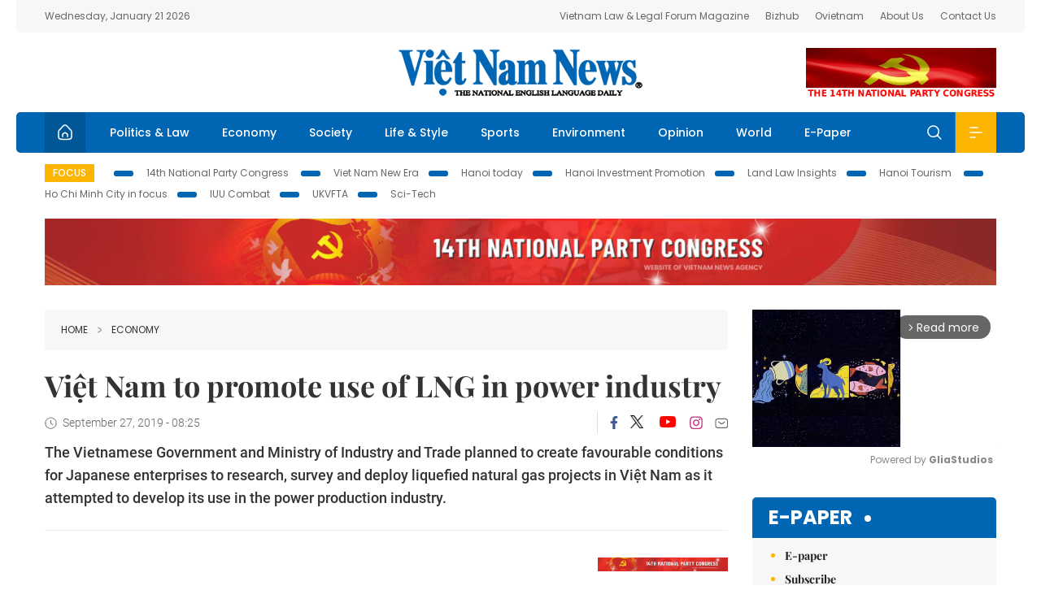

--- FILE ---
content_type: text/html; charset=utf-8
request_url: https://vietnamnews.vn/economy/536021/viet-nam-to-promote-use-of-lng-in-power-industry.html
body_size: 13460
content:
<!DOCTYPE html>
<html lang="en">
<head>
    <title>Việt Nam to promote use of LNG in power industry</title>
    <meta http-equiv="Content-Type" content="text/html; charset=utf-8" />
<meta http-equiv="REFRESH" content="3600" />
<meta name="robots" content="index,follow" />
<meta name="revisit-after" content="1 days" />
<meta name="copyright" content="VietNam News" />
<meta http-equiv="content-language" content="en" />
<meta content='width=device-width, initial-scale=1.0, user-scalable=yes' name='viewport' />
<link hreflang="en" rel="alternate" href="https://vietnamnews.vn" />
    
    <meta name="title" content="Việt Nam to promote use of LNG in power industry" />
    <meta name="description" content="
	The Vietnamese Government and Ministry of Industry and Trade planned to create favourable conditions for Japanese enterprises to research, survey and deploy liquefied natural gas projects in Việt Nam as it attempted to develop its use in the power production industry.
" />
    <meta name="keywords" content="Vietnam News, Politics, Business, Economy, Society, Life, Sports, Environment, Your Say, English Through the News, Magazine, vietnam war, current news, Vietnamese to english, tin viet nam, latest news today, english newspapers, the vietnam war, news latest, today news headlines, nation news paper, today breaking news, vietnamese culture, vietnam history, bao vietnam, vietnam economy, today headlines, national news headlines, vietnam war summary, vietnam culture, vietnam government, news headline, daily nation today, daily nation newspaper headlines, newspaper headlines today, news website, báo online, headlines news, news site, war in vietnam, tin vietnam, vietnam people, vietnam today, vietnamese news, tin viet nam net, viet to english, news headlines for today, news paper online, national news in english, current news headlines, vietnam war history, english news papers, top news headlines, today hot news, english news headlines, vietnam conflict, up to the minute news, english daily, viet news, news highlights, viet news, today international news, govt news, the vietnam war summary, vietnam exports, việt nam, bao vn net, news.vn, baovietnam, thongtanxavietnam, vietnam plus, vietnam news agency" />

    <meta property="og:url" content="https://vietnamnews.vn/economy/536021/viet-nam-to-promote-use-of-lng-in-power-industry.html" />
    <meta property="og:type" content="article" />
    <meta property="og:site_name" content="vietnamnews.vn" />
    <meta property="og:title" content="Việt Nam to promote use of LNG in power industry" />
    <meta property="og:description" content="
	The Vietnamese Government and Ministry of Industry and Trade planned to create favourable conditions for Japanese enterprises to research, survey and deploy liquefied natural gas projects in Việt Nam as it attempted to develop its use in the power production industry.
" />
    <meta property="og:image" content="https://image.vietnamnews.vn/uploadvnnews/Article/2019/9/26/40929_jp.jpg" />

    <link rel="stylesheet" href="/template/desktop/styles/css/vnnews.css">
<link href="/css/vnn.desktop.css" rel="stylesheet" />
<script src="/template/desktop/js/jquery-3.5.1.min.js"></script>
<script src="/template/desktop/js/bootstrap.bundle.min.js"></script>
<script async src="/js/lazysizes.min.js"></script>

    
    <!-- Google tag (gtag.js) -->
<script async src="https://www.googletagmanager.com/gtag/js?id=G-HSL1JCKFJ5"></script>
<script>
    window.dataLayer = window.dataLayer || [];
    function gtag() { dataLayer.push(arguments); }
    gtag('js', new Date());
    gtag('config', 'G-HSL1JCKFJ5');
</script>

</head>
<body>

    <header class="site-header">
        <div class="topbar">
            <div class="l-grid d-flex">
                <div class="me-auto">Wednesday, January 21 2026</div> 
                <ul class="ms-auto">
                    <li><a href="http://vietnamlawmagazine.vn">Vietnam Law & Legal Forum Magazine</a></li>
                    <li><a href="https://bizhub.vietnamnews.vn">Bizhub</a></li>
                    <li><a href="https://ovietnam.vietnamnews.vn">Ovietnam</a></li>
                    <li><a href="/about-us.html">About Us</a></li>
                    <li><a href="/contact-us.html">Contact Us</a></li>
                </ul>
            </div>
        </div>

        <div class="l-grid site-header__content">
            <div class="me-auto">
                
            </div>
            <h1><a href="/" class="logo" title="Việt Nam News">Việt Nam News</a></h1>
            <div class="ms-auto">
                <a href='https://vietnamnews.vn/topic/14th-national-party-congress/34' onclick='writeLogging("adv","https://vietnamnews.vn/topic/14th-national-party-congress/34",58)' target='_blank'><img class='lazyload' data-src='https://image.vietnamnews.vn/MediaUpload/Media/2026/01/19/01202619171413-14th19january.gif' width='234' height='60'  alt=''></a>
            </div>
        </div>

        <nav class="navbar site-header__nav">
            <div class="container-fluid l-grid">
                
<a href="/" class="home active"><i class="spr spr--home"></i></a>
    <a href="https://vietnamnews.vn/politics-laws" class="nav-item">Politics &amp; Law</a>
    <a href="https://vietnamnews.vn/economy" class="nav-item">Economy</a>
    <a href="https://vietnamnews.vn/society" class="nav-item">Society</a>
    <a href="https://vietnamnews.vn/life-style" class="nav-item">Life &amp; Style</a>
    <a href="https://vietnamnews.vn/sports" class="nav-item">Sports</a>
    <a href="https://vietnamnews.vn/environment" class="nav-item">Environment</a>
    <a href="https://vietnamnews.vn/opinion" class="nav-item">Opinion</a>
    <a href="https://vietnamnews.vn/world" class="nav-item">World</a>
<a href="/e-paper" class="nav-item">E-Paper</a>
<div class="nav-ultilites">
    <div class="position-relative">
        <div class="search-form">
            <input id="txtSearchDefault" class="form-control" placeholder="Keyword" onkeydown="searchDataDefaultEnter(this)">
            <a onclick="searchDataDefault()" class="search-icon"><i class="spr spr--search"></i></a>
        </div>

    </div>
   
    <div class="dropdown">
        <a  class="menu-icon" id="menu_dropdown"><i class="spr spr--menu"></i></a>
        <div class="dropdown-menu">
            <div class="row l-grid menu-list">

                <div class="col">
                                <div class="mb-4"><a href="https://vietnamnews.vn/brandinfo" class="menu-heading">Brandinfo</a></div>
                                <div class="mb-4">
                                    <a href="https://vietnamnews.vn/sunday" class="menu-heading">Sunday/Weekend</a>
                                        <a href="https://vietnamnews.vn/sunday-features" class="menu-item">Features</a>
                                </div>
                                <div class="mb-4"><a href="https://vietnamnews.vn/travel" class="menu-heading">Travel</a></div>
                </div>
                <div class="col">
                                <div class="mb-4"><a href="https://vietnamnews.vn/politics-laws" class="menu-heading">Politics &amp; Law</a></div>
                                <div class="mb-4"><a href="https://vietnamnews.vn/society" class="menu-heading">Society</a></div>
                                <div class="mb-4">
                                    <a href="https://vietnamnews.vn/economy" class="menu-heading">Economy</a>
                                        <a href="https://vietnamnews.vn/economy-business-beat" class="menu-item">Business Beat</a>
                                        <a href="https://vietnamnews.vn/economy-talking-shop" class="menu-item">Talking Shop</a>
                                </div>
                </div>
                <div class="col">
                                <div class="mb-4"><a href="https://vietnamnews.vn/environment" class="menu-heading">Environment</a></div>
                                <div class="mb-4"><a href="https://vietnamnews.vn/talk-around-town" class="menu-heading">Talk Around Town</a></div>
                                <div class="mb-4">
                                    <a href="https://vietnamnews.vn/opinion" class="menu-heading">Opinion</a>
                                        <a href="https://vietnamnews.vn/opinion-outlook" class="menu-item">Outlook</a>
                                        <a href="https://vietnamnews.vn/opinion-op-ed" class="menu-item">Op-Ed</a>
                                        <a href="https://vietnamnews.vn/opinion-in-the-spotlight" class="menu-item">In the Spotlight</a>
                                </div>
                </div>
                <div class="col">
                                <div class="mb-4">
                                    <a href="https://vietnamnews.vn/life-style" class="menu-heading">Life &amp; Style</a>
                                        <a href="https://vietnamnews.vn/life-style-expat-corner" class="menu-item">Expat Corner</a>
                                        <a href="https://vietnamnews.vn/life-style-nom-nom" class="menu-item">nom-nom</a>
                                </div>
                                <div class="mb-4"><a href="https://vietnamnews.vn/world" class="menu-heading">World</a></div>
                                <div class="mb-4"><a href="https://vietnamnews.vn/sports" class="menu-heading">Sports</a></div>
                </div>
                <div class="col">
                    <div class="mb-4"><a href="/video.html" class="menu-heading">Video</a></div>
                    <div class="mb-4"><a href="/gallery.html" class="menu-heading">Photo</a></div>
                    <div class="mb-4"><a href="/e-paper" class="menu-heading">E-Paper</a></div>
                </div>
            </div>
        </div>
    </div>
</div>


            </div>
        </nav>
    </header>   <!-- end .site-header -->
    <div class="site-content">
        <div class="l-grid">
            <div class="trending">
                <a style="cursor:pointer" href="/list-of-topics.html"><label>Focus</label></a>
                    <a href="https://vietnamnews.vn/topic/14th-national-party-congress/34">14th National Party Congress </a>
    <a href="https://vietnamnews.vn/topic/Viet Nam-New-Era/31">Viet Nam New Era</a>
    <a href="https://vietnamnews.vn/topic/hanoi-today/17">Hanoi today</a>
    <a href="https://vietnamnews.vn/topic/ha-noi-investment-promotion/25">Hanoi Investment Promotion</a>
    <a href="https://vietnamnews.vn/topic/Land Law Insights/29">Land Law Insights</a>
    <a href="https://vietnamnews.vn/topic/ha-noi-tourism/26">Hanoi Tourism </a>
    <a href="https://vietnamnews.vn/topic/ho-chi-minh-city-in-focus/18">Ho Chi Minh City in focus</a>
    <a href="https://vietnamnews.vn/topic/iuu-combat/36">IUU Combat</a>
    <a href="https://vietnamnews.vn/topic/ukvfta/11">UKVFTA</a>
    <a href="https://vietnamnews.vn/topic/science-tech/33">Sci-Tech</a>

               
            </div>
                    <div class="top-adv-pos">
            <div class="banner">
                <a href="https://vietnamnews.vn/topic/14th-national-party-congress/34" target="_blank"><img width="100%" src="https://image.vietnamnews.vn/MediaUpload/Media/2026/01/20/01202620100105-banner-header-xiv_en_v3.png" alt=""></a>
            </div>
        </div>

        </div>
        
<div class="l-grid">  

    <div class="l-content category">
        <div class="breadcrumbs">
            <div class="breadcrumbs__item">
                <a href="/">Home</a>
                <a href="https://vietnamnews.vn/economy"><i class="spr spr--arrow-right"></i>Economy</a>
            </div>
        </div>

        <div class="detail">
            <div class="detail__header">
                <h1 class="headline">Vi&#x1EC7;t Nam to promote use of LNG in power industry</h1>
                <div class="detail__meta">
                    <div class="datetime"><i class="spr spr--clock"></i>September 27, 2019 - 08:25</div>  
                    <div class="detail__social">
                        <div class="fb-likeshare">

                            <iframe src="https://www.facebook.com/plugins/like.php?href=https://vietnamnews.vn/economy/536021/viet-nam-to-promote-use-of-lng-in-power-industry.html&width=150&layout=button_count&action=like&size=small&share=true&height=20&&locale=en_US" width="150" height="20" style="border:none;overflow:hidden" scrolling="no" frameborder="0" allowfullscreen="true" allow="autoplay; clipboard-write; encrypted-media; picture-in-picture; web-share"></iframe>
                        </div>
                        <div class="social">
                            <a href="https://www.facebook.com/vietnamnewsvns" class="social-item" title="Facebook"><i class="spr spr--fb-default"></i></a>
                            <a href="https://x.com/VietnamNewsVNS" class="social-item" title="Twitter"><i class="spr spr--tt-default"></i></a>
                            <a href="https://www.youtube.com/c/VietnamNews1" class="social-item" title="Youtube"><i class="spr spr--yt-default"></i></a>
                            <a href="https://www.instagram.com/viet_nam_news/" class="social-item" title="Instagram"><i class="spr spr--ig-default"></i></a>
                            <a href="mailto:?body=From https://vietnamnews.vn/economy/536021/viet-nam-to-promote-use-of-lng-in-power-industry.html" class="social-item" title="Email"><i class="spr spr--mail"></i></a>
                        </div>
                    </div>
                </div>
                <div class="sapo">
                    <p>
	The Vietnamese Government and Ministry of Industry and Trade planned to create favourable conditions for Japanese enterprises to research, survey and deploy liquefied natural gas projects in Việt Nam as it attempted to develop its use in the power production industry.</p>

                    
                </div>
            </div>  <!-- end detail header -->

            <div class="detail__content">
                <div class="content">
                    <div id="abody">

<div style="font-family:Arial;font-size:14px"><p>&nbsp;</p><table class='picture'>
                                        <tbody>
                                            <tr>
                                                <td class='pic'>
                                                    <img src='https://image.vietnamnews.vn/uploadvnnews/Article/2019/9/26/40929_jp.jpg' alt=''>
                                                </td>
                                            </tr>
                                            <tr>
                                                <td class='caption'>The LNG Producer-Consumers Conference 2019 attendants pose for a photo. —&nbsp; VNA/VNS Photo Đào Tùng</td>
                                            </tr>
                                        </tbody>
                                    </table><p>HÀ NỘI — The Vietnamese Government and Ministry of Industry and Trade planned to create favourable conditions for Japanese enterprises to research, survey and deploy liquefied natural gas (LNG) projects in Việt Nam as it attempted to develop its use in the power production industry.</p><p>The statement was issued by Minister Trần Tuấn Anh during a&nbsp;meeting with Japanese Minister of Economy, Trade and Industry Isshu Sugawara in Tokyo on Thursday.</p><p>Anh asked Japan to continue supporting Việt Nam to&nbsp;promote&nbsp;the development of gas, thermal and power projects, with the necessary regulations and policies to expand LNG&nbsp;ports&nbsp;and train&nbsp;staff in the field.</p><p>Sugawara said Japan would&nbsp;increase its budget to support training&nbsp;human resources for Việt Nam in the near future.</p><p>Regarding international economic integration, the two ministers emphasised the need to&nbsp;promote multilateral trade negotiations in the region such as the Regional Comprehensive Economic Partnership (RCEP).</p><p>Sugawara said he highly appreciated Việt Nam’s development in recent years and believed the RCEP agreement would&nbsp;be completed on time.</p><p>The meeting was held&nbsp;after Anh attended the LNG Producer-Consumers Conference 2019 in Tokyo on Thursday, which attracted policymakers, researchers and representatives from 14 LNG production countries and 12 LNG consumption countries.&nbsp;</p><p>At the conference, Anh said the development of LNG&nbsp;was an indispensable trend to diversify fuel sources, contributing to the country’s energy security.</p><p>Việt Nam’s energy exploitation is mainly based on traditional resources such as hydroelectricity, coal, oil and gas,&nbsp;and&nbsp;hydroelectricity has almost been fully exploited. The Vietnamese Government has established policies to increase the use of renewable energy for economic development.</p><p>In the development plan for&nbsp;Việt Nam’s gas industry, the demand for LNG will increase to about five million tonnes by 2025, about 10 million tonnes by 2030 and 15 million tonnes by 2035.</p><p>“To accomplish this goal, Việt Nam has developed LNG import warehouses and ports.&nbsp;It has also built and issued a legal framework for the development of Việt Nam’s LNG industry, and set up priority projects based on LNG demand and investment promotion,” Anh said.</p><p>The conference, a global annual dialogue launched in 2012, provides participants with a venue to&nbsp;share&nbsp;the latest trends in the global LNG market and discuss&nbsp;opportunities and challenges. — VNS</p></div>
                        <div>
                        </div>

                    </div>

                    <div class="fb-likeshare">
                        <iframe src="https://www.facebook.com/plugins/like.php?href=https://vietnamnews.vn/economy/536021/viet-nam-to-promote-use-of-lng-in-power-industry.html&width=150&layout=button_count&action=like&size=small&share=true&height=20&&locale=en_US" width="150" height="20" style="border:none;overflow:hidden" scrolling="no" frameborder="0" allowfullscreen="true" allow="autoplay; clipboard-write; encrypted-media; picture-in-picture; web-share"></iframe>





                    </div>
                        <div class="detail__tags">
                            <label>Tags</label>
                                <a href="https://vietnamnews.vn/tags/91075/renewable-energy-development.html">renewable energy development </a>

                        </div>
                    <div id="adv_category_bottom">
                    </div>
                </div>
                <div class="col-160">
                    <div id="adv_category_center">
<div class='banner'><a href='https://vietnamnews.vn/topic/14th-national-party-congress/34' onclick='writeLogging("adv","https://vietnamnews.vn/topic/14th-national-party-congress/34",1622)' target='_blank'><img class='lazyload' data-src='https://image.vietnamnews.vn/MediaUpload/Media/2026/01/18/01202618154440-newbanner-header-xiv_en_v3.png' alt=''></a></div>                    </div>
                    
                </div>
            </div>  <!-- end detail content -->

            <div class="detail__footer">
                <script>

                    function resizeIframe(obj) {
                        obj.style.height = obj.contentWindow.document.documentElement.scrollHeight + 'px';
                    }
                
                </script>
                <iframe width="100%" height="100%" id="parent-iframe" name="parent-iframe" class="lazyload" data-src="https://vietnamnews.vn/ApiData/PostComment?id=536021&url=https://vietnamnews.vn/economy/536021/viet-nam-to-promote-use-of-lng-in-power-industry.html&total=0"
                        scrolling="no"
                        onload="this.height=this.contentWindow.document.documentElement.scrollHeight"
                        onresize="this.height=this.contentWindow.document.documentElement.scrollHeight"></iframe>
               

                    <div class="highlight">
                        <section class="zone zone--highlight">
                            <header class="zone__heading">
                                <h3><a href="#" class="heading">see also</a></h3>
                            </header>
                            <div class="zone__content">
                                <div class="row row-cols-3">
                                                <article class="col story">
<a href="https://vietnamnews.vn/economy/1764163/can-tho-seeks-to-boost-economic-cooperation-with-dutch-partners.html" class="story__thumb"><img class="lazyload" data-src="https://image.vietnamnews.vn/uploadvnnews/Article/2026/1/20/479614_5381750101564987_image.png" src="/images/vnn.jpg" alt=""></a>                                                    <a href="https://vietnamnews.vn/economy" class="story__link">Economy</a>
                                                    <h2><a href="https://vietnamnews.vn/economy/1764163/can-tho-seeks-to-boost-economic-cooperation-with-dutch-partners.html" class="story__title">C&#x1EA7;n Th&#x1A1; seeks to boost economic cooperation with Dutch partners</a></h2>
                                                </article>
                                                <article class="col story">
<a href="https://vietnamnews.vn/economy/1764162/viet-nam-singapore-trade-continues-to-thrive.html" class="story__thumb"><img class="lazyload" data-src="https://image.vietnamnews.vn/uploadvnnews/Article/2026/1/20/479619_5381755996708023_image.png" src="/images/vnn.jpg" alt=""></a>                                                    <a href="https://vietnamnews.vn/economy" class="story__link">Economy</a>
                                                    <h2><a href="https://vietnamnews.vn/economy/1764162/viet-nam-singapore-trade-continues-to-thrive.html" class="story__title">Vi&#x1EC7;t Nam&#x2013;Singapore trade continues to thrive</a></h2>
                                                </article>
                                                <article class="col story">
<a href="https://vietnamnews.vn/economy/1764138/benchmark-indices-fall-on-rising-selling-force.html" class="story__thumb"><img class="lazyload" data-src="https://image.vietnamnews.vn/uploadvnnews/Article/2026/1/20/479566_5381605405673600_anh-02-bidv-tu-van-khach-hang-tai-quay.jpg" src="/images/vnn.jpg" alt=""></a>                                                    <a href="https://vietnamnews.vn/economy" class="story__link">Economy</a>
                                                    <h2><a href="https://vietnamnews.vn/economy/1764138/benchmark-indices-fall-on-rising-selling-force.html" class="story__title">Benchmark indices fall on rising selling force</a></h2>
                                                </article>
                                                <article class="col story">
<a href="https://vietnamnews.vn/economy/1764129/vinacapital-becomes-major-shareholder-in-nam-long-corp.html" class="story__thumb"><img class="lazyload" data-src="https://image.vietnamnews.vn/uploadvnnews/Article/2026/1/20/479550_5381579201907022_image.png" src="/images/vnn.jpg" alt=""></a>                                                    <a href="https://vietnamnews.vn/economy" class="story__link">Economy</a>
                                                    <h2><a href="https://vietnamnews.vn/economy/1764129/vinacapital-becomes-major-shareholder-in-nam-long-corp.html" class="story__title">VinaCapital becomes major shareholder in Nam Long Corp</a></h2>
                                                </article>
                                                <article class="col story">
<a href="https://vietnamnews.vn/economy/1764109/pm-issues-directive-to-ensure-power-supply-in-2026-30-focusing-on-speeding-up-major-projects.html" class="story__thumb"><img class="lazyload" data-src="https://image.vietnamnews.vn/uploadvnnews/Article/2026/1/20/479416_electricity.jpg" src="/images/vnn.jpg" alt=""></a>                                                    <a href="https://vietnamnews.vn/economy" class="story__link">Economy</a>
                                                    <h2><a href="https://vietnamnews.vn/economy/1764109/pm-issues-directive-to-ensure-power-supply-in-2026-30-focusing-on-speeding-up-major-projects.html" class="story__title">PM issues directive to ensure power supply in 2026&#x2013;30, focusing on speeding up major projects</a></h2>
                                                </article>
                                                <article class="col story">
<a href="https://vietnamnews.vn/economy/1764105/viet-nam-to-add-new-free-trade-zone-of-up-to-5-000-hectares.html" class="story__thumb"><img class="lazyload" data-src="https://image.vietnamnews.vn/uploadvnnews/Article/2026/1/20/479457_5381447009426744_image.png" src="/images/vnn.jpg" alt=""></a>                                                    <a href="https://vietnamnews.vn/economy" class="story__link">Economy</a>
                                                    <h2><a href="https://vietnamnews.vn/economy/1764105/viet-nam-to-add-new-free-trade-zone-of-up-to-5-000-hectares.html" class="story__title">Vi&#x1EC7;t Nam to add new free trade zone of up to 5,000 hectares</a></h2>
                                                </article>
                                </div>
                            </div>
                        </section>
                    </div>

                    <section class="zone zone--morestory">
                        <header class="zone__heading">
                            <h3 class="heading">More on this story</h3>
                        </header>
                        <div class="zone__content">
                            <div class="timeline">

                                    <article class="col story">
                                            <a href="https://vietnamnews.vn/economy/536022/solutions-to-help-businesses-avoid-accusations-of-origin-fraud.html" class="story__thumb"><img class="lazyload" data-src="https://image.vietnamnews.vn/uploadvnnews/Article/2019/9/26/40852_7013_MadeInVietnam.jpg" src="/images/vnn.jpg" alt=""></a>

                                        <a href="https://vietnamnews.vn/economy" class="story__link">Economy</a>
                                        <h2><a href="https://vietnamnews.vn/economy/536022/solutions-to-help-businesses-avoid-accusations-of-origin-fraud.html" class="story__title">Solutions to help businesses avoid accusations of origin fraud</a></h2>
                                        <div class="summary"><p>
	Many products and goods whose accessories are imported from foreign countries and assembled and processed in Việt Nam are&nbsp;sometimes labelled "Made in Vietnam", which has sparked&nbsp;public concern.</p>
</div>
                                    </article>
                                    <article class="col story">
                                            <a href="https://vietnamnews.vn/economy/536015/mard-s-call-for-diary-farm-improvements.html" class="story__thumb"><img class="lazyload" data-src="https://image.vietnamnews.vn/uploadvnnews/Article/2019/9/26/40917_final_th.jpg" src="/images/vnn.jpg" alt=""></a>

                                        <a href="https://vietnamnews.vn/economy" class="story__link">Economy</a>
                                        <h2><a href="https://vietnamnews.vn/economy/536015/mard-s-call-for-diary-farm-improvements.html" class="story__title">MARD&#x27;s call for diary farm improvements</a></h2>
                                        <div class="summary"> Government officials have revealed the huge potential for dairy farming and called on more businesses to get involved.</div>
                                    </article>
                                    <article class="col story">
                                            <a href="https://vietnamnews.vn/economy/536016/ha-noi-hosts-int-l-agriculture-trade-fair.html" class="story__thumb"><img class="lazyload" data-src="https://image.vietnamnews.vn/uploadvnnews/Article/2019/9/26/40908_agroviet-2019-1.jpg" src="/images/vnn.jpg" alt=""></a>

                                        <a href="https://vietnamnews.vn/economy" class="story__link">Economy</a>
                                        <h2><a href="https://vietnamnews.vn/economy/536016/ha-noi-hosts-int-l-agriculture-trade-fair.html" class="story__title">H&#xE0; N&#x1ED9;i hosts int&#x2019;l agriculture trade fair</a></h2>
                                        <div class="summary">AgroViet – one of the biggest agriculture fair in Việt Nam – is showcasing food processing machinery, agricultural machinery, veterinary medicine, and safe agro-forestry-fishery products, into 250 booths.</div>
                                    </article>
                                    <article class="col story">
                                            <a href="https://vietnamnews.vn/economy/536026/gelex-to-sell-40-million-shares-in-ceramics-maker-viglacera.html" class="story__thumb"><img class="lazyload" data-src="https://image.vietnamnews.vn/uploadvnnews/Article/2019/9/26/40759_cgv.jpg" src="/images/vnn.jpg" alt=""></a>

                                        <a href="https://vietnamnews.vn/economy" class="story__link">Economy</a>
                                        <h2><a href="https://vietnamnews.vn/economy/536026/gelex-to-sell-40-million-shares-in-ceramics-maker-viglacera.html" class="story__title">Gelex to sell 40 million shares in ceramics maker Viglacera</a></h2>
                                        <div class="summary">The Việt Nam Electric Equipment Joint Stock Corporation plans to sell 40 million shares in ceramics maker Viglacera Corporation.</div>
                                    </article>
                                    <article class="col story">
                                            <a href="https://vietnamnews.vn/economy/536020/vietnam-airlines-and-st-engineering-aerospace-team-up-for-aircraft-maintenance-service.html" class="story__thumb"><img class="lazyload" data-src="https://image.vietnamnews.vn/uploadvnnews/Article/2019/9/26/40747_Anh 7.JPG" src="/images/vnn.jpg" alt=""></a>

                                        <a href="https://vietnamnews.vn/economy" class="story__link">Economy</a>
                                        <h2><a href="https://vietnamnews.vn/economy/536020/vietnam-airlines-and-st-engineering-aerospace-team-up-for-aircraft-maintenance-service.html" class="story__title">Vietnam Airlines and ST Engineering Aerospace team up for aircraft maintenance service</a></h2>
                                        <div class="summary">CEO of Vietnam Airlines Dương Trí Thành said ST Engineering Aerospace is one of the world's largest aircraft maintenance groups.

</div>
                                    </article>
                                    <article class="col story">
                                            <a href="https://vietnamnews.vn/economy/536025/fpt-s-profit-up-28-per-cent-in-first-8-months.html" class="story__thumb"><img class="lazyload" data-src="https://image.vietnamnews.vn/uploadvnnews/Article/2019/9/26/40817_fpt.jpg" src="/images/vnn.jpg" alt=""></a>

                                        <a href="https://vietnamnews.vn/economy" class="story__link">Economy</a>
                                        <h2><a href="https://vietnamnews.vn/economy/536025/fpt-s-profit-up-28-per-cent-in-first-8-months.html" class="story__title">FPT&#x2019;s profit up 28 per cent in first 8 months</a></h2>
                                        <div class="summary"> IT giant FPT Corporation reported revenue and pre-tax profit of VNĐ17 trillion (US$726 million) and nearly VNĐ3 trillion in the first eight months of this year, up 21 per cent and 28 per cent year-on-year.</div>
                                    </article>
                                    <article class="col story">
                                            <a href="https://vietnamnews.vn/economy/536019/bac-ninh-vows-to-facilitate-foreign-firms.html" class="story__thumb"><img class="lazyload" data-src="https://image.vietnamnews.vn/uploadvnnews/Article/Thu_Van/2019/9/26/imgsrc-6-1.jpg" src="/images/vnn.jpg" alt=""></a>

                                        <a href="https://vietnamnews.vn/economy" class="story__link">Economy</a>
                                        <h2><a href="https://vietnamnews.vn/economy/536019/bac-ninh-vows-to-facilitate-foreign-firms.html" class="story__title">B&#x1EAF;c Ninh vows to facilitate foreign firms</a></h2>
                                        <div class="summary"><p>
	The northern province of Bắc Ninh has always created the best possible conditions for foreign investors including those from South Korea.</p>
</div>
                                    </article>
                                    <article class="col story">
                                            <a href="https://vietnamnews.vn/economy/536013/plastics-and-rubber-industry-expo-attracts-over-520-exhibitors.html" class="story__thumb"><img class="lazyload" data-src="https://image.vietnamnews.vn/uploadvnnews/Article/2019/9/26/40782_vietnamplas.JPG" src="/images/vnn.jpg" alt=""></a>

                                        <a href="https://vietnamnews.vn/economy" class="story__link">Economy</a>
                                        <h2><a href="https://vietnamnews.vn/economy/536013/plastics-and-rubber-industry-expo-attracts-over-520-exhibitors.html" class="story__title">Plastics and rubber industry expo attracts over 520 exhibitors</a></h2>
                                        <div class="summary">The Vietnam International Plastics and Rubber Industry Exhibition to be held in HCM City early next month will showcase the latest smart production solutions, advanced technologies and machinery and equipment used in the plastics and rubber industry.</div>
                                    </article>
                                    <article class="col story">
                                            <a href="https://vietnamnews.vn/economy/536012/securities-shares-boost-vn-index.html" class="story__thumb"><img class="lazyload" data-src="https://image.vietnamnews.vn/uploadvnnews/Article/2019/9/26/40923_SSI office.jpg" src="/images/vnn.jpg" alt=""></a>

                                        <a href="https://vietnamnews.vn/economy" class="story__link">Economy</a>
                                        <h2><a href="https://vietnamnews.vn/economy/536012/securities-shares-boost-vn-index.html" class="story__title">Securities&#xA0;shares boost VN-Index</a></h2>
                                        <div class="summary">Việt Nam’s benchmark VN-Index advanced to 990 points on Thursday, driven by securities firms and food and beverage companies.</div>
                                    </article>
                            </div>
                        </div>
                    </section>

            </div>  <!-- end detail footer -->
        </div>  <!-- end .detail -->
    </div>

    <div class="sidebar">

        <div id="adv_category_right_top">
<div class='banner'><div class="gliaplayer-container"
    data-slot="vietnamnews_desktop">
</div>
<script>
    (function (src, width) {
        if (window.screen.width > width) {
            const tag = document.createElement('script')
            tag.onload = function () {
              this.setAttribute('loaded', '')
            }
            tag.async = true
            tag.src = src
            const s = document.getElementsByTagName('script')[0]
            s.parentNode.insertBefore(tag, s)
        }
    })("https://player.gliacloud.com/player/vietnamnews_desktop", 600)
</script>
<div class="gliaplayer-container"
    data-slot="vietnamnews_mobile">
</div>
<script>
    (function (src, width) {
        if (window.screen.width <= width) {
            const tag = document.createElement('script')
            tag.onload = function () {
              this.setAttribute('loaded', '')
            }
            tag.async = true
            tag.src = src
            const s = document.getElementsByTagName('script')[0]
            s.parentNode.insertBefore(tag, s)
        }
    })("https://player.gliacloud.com/player/vietnamnews_mobile", 600)
</script></div>        </div>
        <section class="aside has-bg">
    <header class="aside__heading">
        <h3><a class="heading" href="/e-paper">E-paper</a></h3>
    </header>
    <div class="aside__content">
        <ul class="event-list">
            <li><a href="/e-paper">E-paper</a></li>
            <li><a href="https://image.vietnamnews.vn/MediaUpload/Doc/subscription-vns.doc">Subscribe</a></li>
            <li><a target="_blank" href="https://image.vietnamnews.vn/MediaUpload/Doc/printing-adv-rates.jpg">Print Advertisement</a></li>
            <li><a target="_blank" href="https://image.vietnamnews.vn/MediaUpload/Doc/online-adv-rates.jpg">Online Advertisement</a></li>
        </ul>
    </div>
</section>
        
<section class="aside aside--latest">
    <ul class="nav nav-tabs" id="latestTab" role="tablist">
        <li class="nav-item" role="presentation">
            <button class="nav-link active" id="latest-tab" data-bs-toggle="tab" data-bs-target="#latest" type="button" role="tab" aria-controls="latest" aria-selected="true">Latest</button>
        </li>
        <li class="nav-item" role="presentation">
            <button class="nav-link" id="mostread-tab" data-bs-toggle="tab" data-bs-target="#mostread" type="button" role="tab" aria-controls="mostread" aria-selected="false">Most read</button>
        </li>
    </ul>
    <div class="tab-content">
        <div class="tab-pane fade show active" id="latest" role="tabpanel" aria-labelledby="latest-tab">
                <article class="story">
<a href="https://vietnamnews.vn/sports/1764167/regional-athletes-shine-as-asean-para-games-officially-open-in-thailand.html" class="story__thumb"><img class="lazyload" data-src="https://image.vietnamnews.vn/uploadvnnews/Article/2026/1/20/479630_5381794561825355_image.png" src="/images/vnn.jpg" alt=""></a>                    <h2><a href="https://vietnamnews.vn/sports/1764167/regional-athletes-shine-as-asean-para-games-officially-open-in-thailand.html" class="story__title">Regional athletes shine as ASEAN Para Games officially open in Thailand</a></h2>
                    <div class="number">1.</div>
                </article>
                <article class="story">
<a href="https://vietnamnews.vn/world/1764166/pilot-project-guided-group-of-singaporeans-and-foreigners-to-find-common-ground-on-integration.html" class="story__thumb"><img class="lazyload" data-src="https://image.vietnamnews.vn/uploadvnnews/Article/2026/1/20/479628_5381781660286663_st.jpg" src="/images/vnn.jpg" alt=""></a>                    <h2><a href="https://vietnamnews.vn/world/1764166/pilot-project-guided-group-of-singaporeans-and-foreigners-to-find-common-ground-on-integration.html" class="story__title">Pilot project guided group of Singaporeans and foreigners to find common ground on integration</a></h2>
                    <div class="number">2.</div>
                </article>
                <article class="story">
<a href="https://vietnamnews.vn/politics-laws/1764165/turning-14th-national-party-congress-s-message-into-action-official.html" class="story__thumb"><img class="lazyload" data-src="https://image.vietnamnews.vn/uploadvnnews/Article/2026/1/20/479626_5381774391456389_ntn.jpg" src="/images/vnn.jpg" alt=""></a>                    <h2><a href="https://vietnamnews.vn/politics-laws/1764165/turning-14th-national-party-congress-s-message-into-action-official.html" class="story__title">Turning 14th National Party Congress&#x2019;s message into action: official</a></h2>
                    <div class="number">3.</div>
                </article>
                <article class="story">
<a href="https://vietnamnews.vn/world/1764164/climate-inaction-led-to-millions-of-unavoidable-deaths.html" class="story__thumb"><img class="lazyload" data-src="https://image.vietnamnews.vn/uploadvnnews/Article/2026/1/20/479622_5381768872646838_heat.jpg" src="/images/vnn.jpg" alt=""></a>                    <h2><a href="https://vietnamnews.vn/world/1764164/climate-inaction-led-to-millions-of-unavoidable-deaths.html" class="story__title">Climate inaction led to millions of &#x2018;unavoidable deaths&#x2019;</a></h2>
                    <div class="number">4.</div>
                </article>
                <article class="story">
<a href="https://vietnamnews.vn/economy/1764163/can-tho-seeks-to-boost-economic-cooperation-with-dutch-partners.html" class="story__thumb"><img class="lazyload" data-src="https://image.vietnamnews.vn/uploadvnnews/Article/2026/1/20/479614_5381750101564987_image.png" src="/images/vnn.jpg" alt=""></a>                    <h2><a href="https://vietnamnews.vn/economy/1764163/can-tho-seeks-to-boost-economic-cooperation-with-dutch-partners.html" class="story__title">C&#x1EA7;n Th&#x1A1; seeks to boost economic cooperation with Dutch partners</a></h2>
                    <div class="number">5.</div>
                </article>
        </div>
        <div class="tab-pane fade" id="mostread" role="tabpanel" aria-labelledby="mostread-tab">
        </div>
    </div>
</section>
    
    <div class="event">
        <a href="https://vietnamnews.vn/topic/science-tech/33" class="story__thumb">
<span>Sci-Tech</span>        </a>
        <ul class="event-list">
            <li><a href="https://vietnamnews.vn/politics-laws/1763748/achieving-net-zero-emissions-by-2050-is-a-political-mission-of-viet-nam-pm.html">Achieving net-zero emissions by 2050 is a political mission of Vi&#x1EC7;t Nam: PM</a></li>
                <li><a href="https://vietnamnews.vn/economy/1733105/digital-technology-industry-surpasses-2025-targets.html">Digital technology industry surpasses 2025 targets</a></li>
                <li><a href="https://vietnamnews.vn/economy/1733010/viet-nam-s-semiconductor-surge-underscores-mounting-demand-for-skilled-workers.html">Vi&#x1EC7;t Nam&#x2019;s semiconductor surge underscores mounting demand for skilled workers</a></li>
        </ul>
      
    </div>
    <div class="event">
        <a href="https://vietnamnews.vn/topic/hanoi-today/17" class="story__thumb">
<span>Hanoi today</span>        </a>
        <ul class="event-list">
            <li><a href="https://vietnamnews.vn/politics-laws/1728858/nguyen-duy-ngoc-assigned-as-secretary-of-ha-noi-party-committee.html">Nguy&#x1EC5;n Duy Ng&#x1ECD;c assigned as Secretary of H&#xE0; N&#x1ED9;i Party Committee</a></li>
                <li><a href="https://vietnamnews.vn/politics-laws/1727494/ha-noi-party-committee-for-2025-2030-term-has-75-members.html">H&#xE0; N&#x1ED9;i Party Committee for 2025-2030 term has 75 members</a></li>
                <li><a href="https://vietnamnews.vn/opinion/1727469/building-ha-noi-into-leading-cultural-industry-centre-in-asia.html">Building H&#xE0; N&#x1ED9;i into leading cultural industry centre in Asia</a></li>
        </ul>
      
    </div>
    <div class="event">
        <a href="https://vietnamnews.vn/topic/ha-noi-investment-promotion/25" class="story__thumb">
<span>Hanoi Investment Promotion</span>        </a>
        <ul class="event-list">
            <li><a href="https://vietnamnews.vn/economy/1763443/ha-noi-strengthens-smes-fdi-links.html">H&#xE0; N&#x1ED9;i strengthens SMEs-FDI links</a></li>
                <li><a href="https://vietnamnews.vn/economy/1732724/ha-noi-shopping-festival-2025-opens-to-boost-domestic-consumption.html">H&#xE0; N&#x1ED9;i shopping festival 2025 opens to boost domestic consumption</a></li>
                <li><a href="https://vietnamnews.vn/economy/1731523/ha-noi-rolls-out-new-incentives-to-accelerate-green-industrial-development.html">H&#xE0; N&#x1ED9;i rolls out new incentives to accelerate green industrial development</a></li>
        </ul>
      
    </div>
    <div class="event">
        <a href="https://vietnamnews.vn/topic/ha-noi-tourism/26" class="story__thumb">
<span>Hanoi Tourism </span>        </a>
        <ul class="event-list">
            <li><a href="https://vietnamnews.vn/society/1733140/ha-noi-tourism-off-to-a-flying-start-in-early-2026-revenue-tops-79m.html">H&#xE0; N&#x1ED9;i tourism off to a flying start in early 2026, revenue tops $79m</a></li>
                <li><a href="https://vietnamnews.vn/life-style/1732726/ha-noi-welcomes-more-than-33-7-million-visitors-in-2025.html">H&#xE0; N&#x1ED9;i welcomes more than 33.7 million visitors in 2025</a></li>
                <li><a href="https://vietnamnews.vn/life-style/1732340/ha-no-i-seeks-solutions-for-more-achievements-in-tourism-in-2026.html">Ha&#x300; N&#xF4;&#x323;i seeks solutions for more achievements in tourism in 2026 </a></li>
        </ul>
      
    </div>
    <div class="event">
        <a href="https://vietnamnews.vn/topic/brandinfo/6" class="story__thumb">
<img class="lazyload" data-src="https://image.vietnamnews.vn/uploadvnnews//Adv/2017/5/4/brand-info-pic-1.png" src="/images/vnn.jpg" alt=""><span>Brandinfo</span>        </a>
        <ul class="event-list">
            <li><a href="https://vietnamnews.vn/brandinfo/1764021/unilever-omo-strengthen-forest-conservation-through-new-initiative.html">Unilever, OMO strengthen forest conservation through new initiative</a></li>
                <li><a href="https://vietnamnews.vn/brandinfo/1763787/sun-phuquoc-airways-to-launch-its-first-international-nonstop-service-in-late-march.html">Sun PhuQuoc Airways to launch its first international nonstop service in late March</a></li>
                <li><a href="https://vietnamnews.vn/brandinfo/1763658/a-more-fulfilling-tet-togetherness-with-fe-credit-prizes-worth-over-vnd-3-billion.html">A more fulfilling T&#x1EBF;t togetherness with FE CREDIT prizes worth over VND 3 billion</a></li>
        </ul>
      
    </div>
    <div class="event">
        <a href="https://vietnamnews.vn/topic/scoop/7" class="story__thumb">
<img class="lazyload" data-src="https://image.vietnamnews.vn/uploadvnnews//Adv/2016/11/26/logosea.jpg" src="/images/vnn.jpg" alt=""><span>scoop</span>        </a>
        <ul class="event-list">
            <li><a href="https://vietnamnews.vn/society/1550168/journalists-work-to-spread-love-for-truong-sa.html">Journalists work to spread&#xA0;love for Tr&#x1B0;&#x1EDD;ng Sa</a></li>
                <li><a href="https://vietnamnews.vn/society/1550141/six-streets-in-ha-noi-to-be-named-after-truong-sa-archipelago-s-islands.html">Six streets in H&#xE0; N&#x1ED9;i to be named after Tr&#x1B0;&#x1EDD;ng Sa Archipelago&#x2019;s islands</a></li>
                <li><a href="https://vietnamnews.vn/politics-laws/1549929/viet-nam-concerned-about-recent-developments-in-east-sea-diplomat.html">Vi&#x1EC7;t Nam concerned about recent developments in East Sea: Diplomat</a></li>
        </ul>
      
    </div>
    <div class="event">
        <a href="https://vietnamnews.vn/topic/nomnom/8" class="story__thumb">
<img class="lazyload" data-src="https://image.vietnamnews.vn/uploadvnnews//Adv/2019/7/19/nomnom.jpg" src="/images/vnn.jpg" alt=""><span>nomnom</span>        </a>
        <ul class="event-list">
            <li><a href="https://vietnamnews.vn/life-style/1315216/let-s-get-spicey.html">Let&#x27;s get spicey</a></li>
                <li><a href="https://vietnamnews.vn/life-style/1311597/jelly-mooncake.html">Jelly mooncake</a></li>
                <li><a href="https://vietnamnews.vn/brand-info/1072373/how-virtual-learning-prepares-students-for-the-future-that-does-not-yet-exist.html">How virtual learning prepares students for the future that does not yet exist</a></li>
        </ul>
      
    </div>


   



        <div id="adv_category_right_bottom">
        </div>

    </div>
</div>

<div class="l-grid">
    <div id="adv_category_footer">
    </div>
</div>





    </div>
    <footer class="site-footer">
        <div class="site-footer__menu">
            <div class="row l-grid menu-list">
                <div class="col">
                <div class="mb-4"><a href="https://vietnamnews.vn/brandinfo" class="menu-heading">Brandinfo</a></div>
                <div class="mb-4">
                    <a href="https://vietnamnews.vn/sunday" class="menu-heading">Sunday/Weekend</a>
                        <a href="https://vietnamnews.vn/sunday-features" class="menu-item">Features</a>
                </div>
                <div class="mb-4"><a href="https://vietnamnews.vn/travel" class="menu-heading">Travel</a></div>
                <div class="mb-4"><a href="https://vietnamnews.vn/politics-laws" class="menu-heading">Politics &amp; Law</a></div>
</div>
<div class="col">
                <div class="mb-4"><a href="https://vietnamnews.vn/society" class="menu-heading">Society</a></div>
                <div class="mb-4">
                    <a href="https://vietnamnews.vn/economy" class="menu-heading">Economy</a>
                        <a href="https://vietnamnews.vn/economy-business-beat" class="menu-item">Business Beat</a>
                        <a href="https://vietnamnews.vn/economy-talking-shop" class="menu-item">Talking Shop</a>
                </div>
                <div class="mb-4"><a href="https://vietnamnews.vn/environment" class="menu-heading">Environment</a></div>
                <div class="mb-4"><a href="https://vietnamnews.vn/talk-around-town" class="menu-heading">Talk Around Town</a></div>
                <div class="mb-4">
                    <a href="https://vietnamnews.vn/opinion" class="menu-heading">Opinion</a>
                        <a href="https://vietnamnews.vn/opinion-outlook" class="menu-item">Outlook</a>
                        <a href="https://vietnamnews.vn/opinion-op-ed" class="menu-item">Op-Ed</a>
                        <a href="https://vietnamnews.vn/opinion-in-the-spotlight" class="menu-item">In the Spotlight</a>
                </div>

</div>
<div class="col">
                <div class="mb-4">
                    <a href="https://vietnamnews.vn/life-style" class="menu-heading">Life &amp; Style</a>
                        <a href="https://vietnamnews.vn/life-style-expat-corner" class="menu-item">Expat Corner</a>
                        <a href="https://vietnamnews.vn/life-style-nom-nom" class="menu-item">nom-nom</a>
                </div>
                <div class="mb-4"><a href="https://vietnamnews.vn/world" class="menu-heading">World</a></div>
                <div class="mb-4"><a href="https://vietnamnews.vn/sports" class="menu-heading">Sports</a></div>
    <div class="mb-4"><a href="/video.html" class="menu-heading">Video</a></div>
    <div class="mb-4"><a href="/gallery.html" class="menu-heading">Photo</a></div>
    <div class="mb-4"><a href="/e-paper" class="menu-heading">E-Paper</a></div>
</div>

<div class="col">
    <a href="https://bizhub.vietnamnews.vn" title="bizhub"><img src="/template/desktop/styles/img/bizhub_logo.png" alt=""></a>
    <div class="row bizhub-cate">
        <a class="col menu-heading" href="https://bizhub.vietnamnews.vn/news">News</a>
        <a class="col menu-heading" href="https://bizhub.vietnamnews.vn/tech">Tech</a>
        <a class="col menu-heading" href="https://bizhub.vietnamnews.vn/banking">Banking</a>
        <a class="col menu-heading" href="https://bizhub.vietnamnews.vn/wheels">Wheels</a>
        <a class="col menu-heading" href="https://bizhub.vietnamnews.vn/property">Property</a>
        <a class="col menu-heading" href="https://bizhub.vietnamnews.vn/biz-guide">Biz Guide</a>
        <a class="col menu-heading" href="https://bizhub.vietnamnews.vn/markets">Markets</a>
        <a class="col menu-heading" href="https://bizhub.vietnamnews.vn/events">Events</a>
    </div>
</div>



            </div>
        </div>

        <div class="l-grid">
            <ul id="scroller">
                <li>
                    <a href="https://www.lecourrier.vn/" target="_blank"><img class="lazyload" data-src="https://vietnamnews.vn/template/desktop/styles/img/lecourrier.jpg" src="/images/vnn.jpg" alt=""></a>
                </li>
                <li>
                    <a href="https://www.vietnamplus.vn/" target="_blank"><img class="lazyload" data-src="https://vietnamnews.vn/template/desktop/styles/img/vc.jpg" src="/images/vnn.jpg" alt=""></a>
                </li>
                <li>
                    <a href="https://bnews.vn/" target="_blank"><img class="lazyload" data-src="https://vietnamnews.vn/template/desktop/styles/img/imgo.jpg" src="/images/vnn.jpg" alt=""></a>
                </li>
                <li>
                    <a href="https://vietnam.vnanet.vn/english/" target="_blank"><img class="lazyload" data-src="https://vietnamnews.vn/template/desktop/styles/img/logo-ba.png" src="/images/vnn.jpg" alt=""></a>
                </li>
                <li>
                    <a href="https://www.thethaovanhoa.vn/" target="_blank"><img class="lazyload" data-src="https://vietnamnews.vn/template/desktop/styles/img/ttvh.gif" src="/images/vnn.jpg" alt=""></a>
                </li>
                <li>
                    <a href="https://vnanet.vn/" target="_blank"><img class="lazyload" data-src="https://vietnamnews.vn/template/desktop/styles/img/_previmg.png" src="/images/vnn.jpg" alt=""></a>
                </li>
                <li>
                    <a href="https://vnews.gov.vn/" target="_blank"><img class="lazyload" data-src="https://vietnamnews.vn/template/desktop/styles/img/logo-vnews.jpg" src="/images/vnn.jpg" alt=""></a>
                </li>
                <li>
                    <a href="https://baotintuc.vn/" target="_blank"><img class="lazyload" data-src="https://vietnamnews.vn/template/desktop/styles/img/mset-tintuc-2010.jpg" src="/images/vnn.jpg" alt=""></a>
                </li>
                <li>
                    <a href="https://vietnamlawmagazine.vn/" target="_blank"><img class="lazyload" data-src="https://vietnamnews.vn/template/desktop/styles/img/vietnamlaw.gif" src="/images/vnn.jpg" alt=""></a>
                </li>
                <li>
                    <a href="https://dantocmiennui.vn/" target="_blank"><img class="lazyload" data-src="https://vietnamnews.vn/template/desktop/styles/img/dantocmiennui.jpg" src="/images/vnn.jpg" alt=""></a>
                </li>
                <li>
                    <a href="https://sachthongtan.vn/" target="_blank"><img class="lazyload" data-src="https://vietnamnews.vn/template/desktop/styles/img/logo-nxbtt2-1.png" src="/images/vnn.jpg" alt=""></a>
                </li>
                <li>
                    <a href="https://happyvietnam.vnanet.vn/en" target="_blank"><img src="https://vietnamnews.vn/template/desktop/styles/img/logo-happy-vietnam.jpg" alt="Happy Vietnam"></a>
                </li>
                <li>
                    <a href="https://bizhub.vn/" target="_blank"><img class="lazyload" data-src="https://vietnamnews.vn/template/desktop/styles/img/bizhub_logo.png" src="/images/vnn.jpg" alt=""></a>
                </li>
                <li>
                    <a href="https://ovietnam.vn/" target="_blank"><img class="lazyload" data-src="https://vietnamnews.vn/template/desktop/styles/img/ovietnam_logo.png" src="/images/vnn.jpg" alt=""></a>
                </li>
            </ul>
        </div>

        <div class="site-footer__info">
            <div class="d-flex l-grid">
                <p>
                    Copyrights 2012 Viet Nam News. All rights reserved.<br>
                    Add:79 Ly Thuong Kiet Street, Ha Noi, Viet Nam. Editor_In_Chief: Nguyen Minh<br>
                    Tel: 84-24-39332316 - Fax: 84-24-39332311 - E-mail: vnnews@vnagency.com.vn<br>
                    Publication Permit: 13/GP-BVHTTDL.
                </p>
                <div class="link">
                    <a href="/">Home</a>
                    <a id="sitemap-popup" style="cursor:pointer">Sitemap</a>
                    <a href="/about-us.html">About us</a>
                    <a href="/contact-us.html">Contact us</a>
                    <a href="/privacy.html">Privacy & Terms</a>
                    <a href="/rss">RSS</a>
                </div>
            </div>
        </div>
    </footer><!-- end .site-footer -->
    <a id="backtotop"><i class="spr spr--arrow-top"></i></a>
    <!-- JS -->
    
    <script src="/template/desktop/js/jquery.simplyscroll.min.js"></script>
    <!-- JS Slick -->
    <script src="/template/desktop/js/slick.min.js"></script>
    
    <!-- JS Custom -->
    <script src="/template/desktop/js/custom.js"></script>
    <script src="/template/desktop/js/search.js"></script>
    <script>
        function writeLogging(type, url, id) {  
        }
    </script>
    
    <script type="text/javascript">
        writeLogging('news', 'https://vietnamnews.vn/economy/536021/viet-nam-to-promote-use-of-lng-in-power-industry.html',536021);
    </script>
    <script>
       

        $('.slider-for').slick({
            slidesToShow: 1,
            slidesToScroll: 1,
            arrows: false,
            fade: true,
            asNavFor: '.slider-nav'
        });
        $('.slider-nav').slick({
            slidesToShow: 5,
            slidesToScroll: 1,
            asNavFor: '.slider-for',
            arrows: false,
            focusOnSelect: true
        });
    </script>


</body>
</html>


--- FILE ---
content_type: application/javascript; charset=utf-8
request_url: https://fundingchoicesmessages.google.com/f/AGSKWxXFuqVEAhmJ1y53KREXnTRgC5R9GKK-ecAKQu4RdOxlaqMCULIYeWZJC_Am4O4tfTx7vPg86jeFxt_mIETO4cCkgPIFT_DngkZW7lS-HbAsCyUWoReJb_z_nq1-vfBjCzedeFoBhzEEsJEWu1vYt2EYiayapFF7v6barnPtccFGJ56PMe4yTUjFr1Eh/_/ads/layer./leaderboardad.-content-ad./adometry--ad-pixel-
body_size: -1292
content:
window['680d9c12-93d2-4997-932b-04347627cc0d'] = true;